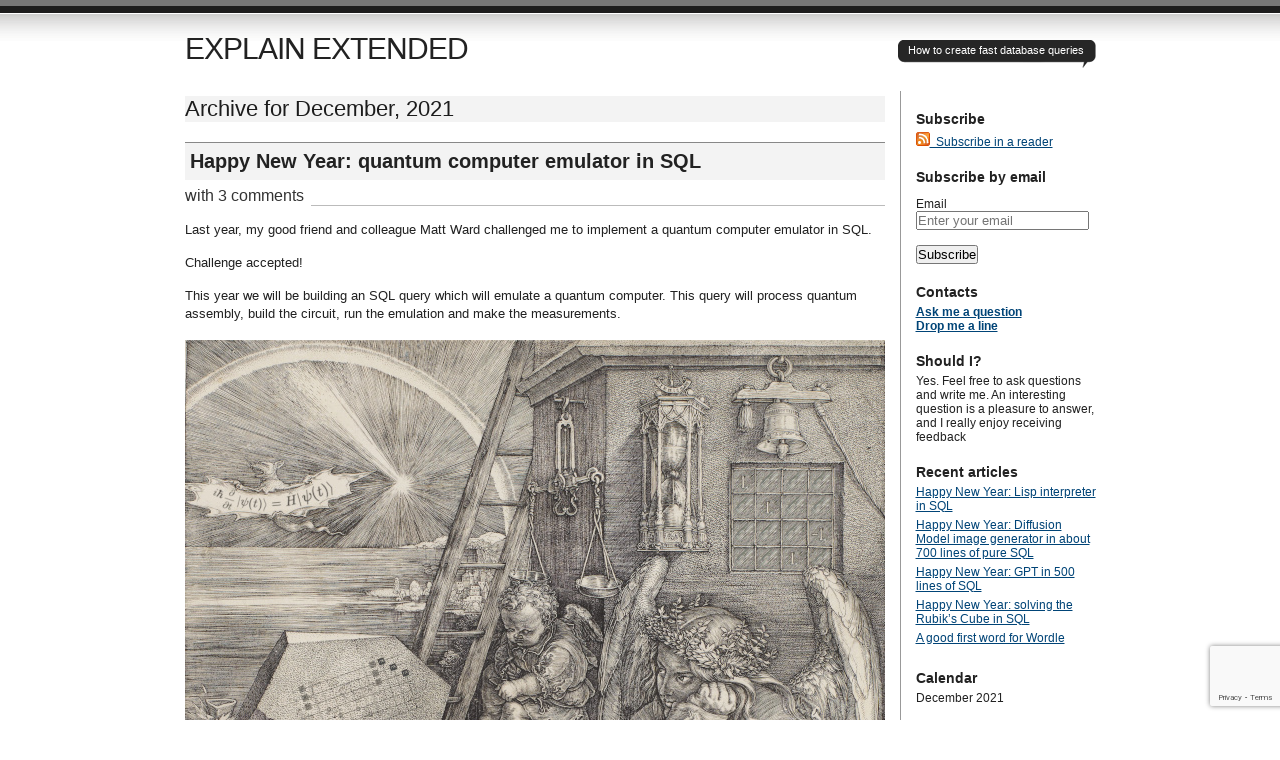

--- FILE ---
content_type: text/html; charset=utf-8
request_url: https://www.google.com/recaptcha/api2/anchor?ar=1&k=6LeIDDQlAAAAANurocnMKLpujI3sZ3oYNSqDX7ea&co=aHR0cHM6Ly9leHBsYWluZXh0ZW5kZWQuY29tOjQ0Mw..&hl=en&v=PoyoqOPhxBO7pBk68S4YbpHZ&size=invisible&anchor-ms=20000&execute-ms=30000&cb=cg47b89emmpy
body_size: 48723
content:
<!DOCTYPE HTML><html dir="ltr" lang="en"><head><meta http-equiv="Content-Type" content="text/html; charset=UTF-8">
<meta http-equiv="X-UA-Compatible" content="IE=edge">
<title>reCAPTCHA</title>
<style type="text/css">
/* cyrillic-ext */
@font-face {
  font-family: 'Roboto';
  font-style: normal;
  font-weight: 400;
  font-stretch: 100%;
  src: url(//fonts.gstatic.com/s/roboto/v48/KFO7CnqEu92Fr1ME7kSn66aGLdTylUAMa3GUBHMdazTgWw.woff2) format('woff2');
  unicode-range: U+0460-052F, U+1C80-1C8A, U+20B4, U+2DE0-2DFF, U+A640-A69F, U+FE2E-FE2F;
}
/* cyrillic */
@font-face {
  font-family: 'Roboto';
  font-style: normal;
  font-weight: 400;
  font-stretch: 100%;
  src: url(//fonts.gstatic.com/s/roboto/v48/KFO7CnqEu92Fr1ME7kSn66aGLdTylUAMa3iUBHMdazTgWw.woff2) format('woff2');
  unicode-range: U+0301, U+0400-045F, U+0490-0491, U+04B0-04B1, U+2116;
}
/* greek-ext */
@font-face {
  font-family: 'Roboto';
  font-style: normal;
  font-weight: 400;
  font-stretch: 100%;
  src: url(//fonts.gstatic.com/s/roboto/v48/KFO7CnqEu92Fr1ME7kSn66aGLdTylUAMa3CUBHMdazTgWw.woff2) format('woff2');
  unicode-range: U+1F00-1FFF;
}
/* greek */
@font-face {
  font-family: 'Roboto';
  font-style: normal;
  font-weight: 400;
  font-stretch: 100%;
  src: url(//fonts.gstatic.com/s/roboto/v48/KFO7CnqEu92Fr1ME7kSn66aGLdTylUAMa3-UBHMdazTgWw.woff2) format('woff2');
  unicode-range: U+0370-0377, U+037A-037F, U+0384-038A, U+038C, U+038E-03A1, U+03A3-03FF;
}
/* math */
@font-face {
  font-family: 'Roboto';
  font-style: normal;
  font-weight: 400;
  font-stretch: 100%;
  src: url(//fonts.gstatic.com/s/roboto/v48/KFO7CnqEu92Fr1ME7kSn66aGLdTylUAMawCUBHMdazTgWw.woff2) format('woff2');
  unicode-range: U+0302-0303, U+0305, U+0307-0308, U+0310, U+0312, U+0315, U+031A, U+0326-0327, U+032C, U+032F-0330, U+0332-0333, U+0338, U+033A, U+0346, U+034D, U+0391-03A1, U+03A3-03A9, U+03B1-03C9, U+03D1, U+03D5-03D6, U+03F0-03F1, U+03F4-03F5, U+2016-2017, U+2034-2038, U+203C, U+2040, U+2043, U+2047, U+2050, U+2057, U+205F, U+2070-2071, U+2074-208E, U+2090-209C, U+20D0-20DC, U+20E1, U+20E5-20EF, U+2100-2112, U+2114-2115, U+2117-2121, U+2123-214F, U+2190, U+2192, U+2194-21AE, U+21B0-21E5, U+21F1-21F2, U+21F4-2211, U+2213-2214, U+2216-22FF, U+2308-230B, U+2310, U+2319, U+231C-2321, U+2336-237A, U+237C, U+2395, U+239B-23B7, U+23D0, U+23DC-23E1, U+2474-2475, U+25AF, U+25B3, U+25B7, U+25BD, U+25C1, U+25CA, U+25CC, U+25FB, U+266D-266F, U+27C0-27FF, U+2900-2AFF, U+2B0E-2B11, U+2B30-2B4C, U+2BFE, U+3030, U+FF5B, U+FF5D, U+1D400-1D7FF, U+1EE00-1EEFF;
}
/* symbols */
@font-face {
  font-family: 'Roboto';
  font-style: normal;
  font-weight: 400;
  font-stretch: 100%;
  src: url(//fonts.gstatic.com/s/roboto/v48/KFO7CnqEu92Fr1ME7kSn66aGLdTylUAMaxKUBHMdazTgWw.woff2) format('woff2');
  unicode-range: U+0001-000C, U+000E-001F, U+007F-009F, U+20DD-20E0, U+20E2-20E4, U+2150-218F, U+2190, U+2192, U+2194-2199, U+21AF, U+21E6-21F0, U+21F3, U+2218-2219, U+2299, U+22C4-22C6, U+2300-243F, U+2440-244A, U+2460-24FF, U+25A0-27BF, U+2800-28FF, U+2921-2922, U+2981, U+29BF, U+29EB, U+2B00-2BFF, U+4DC0-4DFF, U+FFF9-FFFB, U+10140-1018E, U+10190-1019C, U+101A0, U+101D0-101FD, U+102E0-102FB, U+10E60-10E7E, U+1D2C0-1D2D3, U+1D2E0-1D37F, U+1F000-1F0FF, U+1F100-1F1AD, U+1F1E6-1F1FF, U+1F30D-1F30F, U+1F315, U+1F31C, U+1F31E, U+1F320-1F32C, U+1F336, U+1F378, U+1F37D, U+1F382, U+1F393-1F39F, U+1F3A7-1F3A8, U+1F3AC-1F3AF, U+1F3C2, U+1F3C4-1F3C6, U+1F3CA-1F3CE, U+1F3D4-1F3E0, U+1F3ED, U+1F3F1-1F3F3, U+1F3F5-1F3F7, U+1F408, U+1F415, U+1F41F, U+1F426, U+1F43F, U+1F441-1F442, U+1F444, U+1F446-1F449, U+1F44C-1F44E, U+1F453, U+1F46A, U+1F47D, U+1F4A3, U+1F4B0, U+1F4B3, U+1F4B9, U+1F4BB, U+1F4BF, U+1F4C8-1F4CB, U+1F4D6, U+1F4DA, U+1F4DF, U+1F4E3-1F4E6, U+1F4EA-1F4ED, U+1F4F7, U+1F4F9-1F4FB, U+1F4FD-1F4FE, U+1F503, U+1F507-1F50B, U+1F50D, U+1F512-1F513, U+1F53E-1F54A, U+1F54F-1F5FA, U+1F610, U+1F650-1F67F, U+1F687, U+1F68D, U+1F691, U+1F694, U+1F698, U+1F6AD, U+1F6B2, U+1F6B9-1F6BA, U+1F6BC, U+1F6C6-1F6CF, U+1F6D3-1F6D7, U+1F6E0-1F6EA, U+1F6F0-1F6F3, U+1F6F7-1F6FC, U+1F700-1F7FF, U+1F800-1F80B, U+1F810-1F847, U+1F850-1F859, U+1F860-1F887, U+1F890-1F8AD, U+1F8B0-1F8BB, U+1F8C0-1F8C1, U+1F900-1F90B, U+1F93B, U+1F946, U+1F984, U+1F996, U+1F9E9, U+1FA00-1FA6F, U+1FA70-1FA7C, U+1FA80-1FA89, U+1FA8F-1FAC6, U+1FACE-1FADC, U+1FADF-1FAE9, U+1FAF0-1FAF8, U+1FB00-1FBFF;
}
/* vietnamese */
@font-face {
  font-family: 'Roboto';
  font-style: normal;
  font-weight: 400;
  font-stretch: 100%;
  src: url(//fonts.gstatic.com/s/roboto/v48/KFO7CnqEu92Fr1ME7kSn66aGLdTylUAMa3OUBHMdazTgWw.woff2) format('woff2');
  unicode-range: U+0102-0103, U+0110-0111, U+0128-0129, U+0168-0169, U+01A0-01A1, U+01AF-01B0, U+0300-0301, U+0303-0304, U+0308-0309, U+0323, U+0329, U+1EA0-1EF9, U+20AB;
}
/* latin-ext */
@font-face {
  font-family: 'Roboto';
  font-style: normal;
  font-weight: 400;
  font-stretch: 100%;
  src: url(//fonts.gstatic.com/s/roboto/v48/KFO7CnqEu92Fr1ME7kSn66aGLdTylUAMa3KUBHMdazTgWw.woff2) format('woff2');
  unicode-range: U+0100-02BA, U+02BD-02C5, U+02C7-02CC, U+02CE-02D7, U+02DD-02FF, U+0304, U+0308, U+0329, U+1D00-1DBF, U+1E00-1E9F, U+1EF2-1EFF, U+2020, U+20A0-20AB, U+20AD-20C0, U+2113, U+2C60-2C7F, U+A720-A7FF;
}
/* latin */
@font-face {
  font-family: 'Roboto';
  font-style: normal;
  font-weight: 400;
  font-stretch: 100%;
  src: url(//fonts.gstatic.com/s/roboto/v48/KFO7CnqEu92Fr1ME7kSn66aGLdTylUAMa3yUBHMdazQ.woff2) format('woff2');
  unicode-range: U+0000-00FF, U+0131, U+0152-0153, U+02BB-02BC, U+02C6, U+02DA, U+02DC, U+0304, U+0308, U+0329, U+2000-206F, U+20AC, U+2122, U+2191, U+2193, U+2212, U+2215, U+FEFF, U+FFFD;
}
/* cyrillic-ext */
@font-face {
  font-family: 'Roboto';
  font-style: normal;
  font-weight: 500;
  font-stretch: 100%;
  src: url(//fonts.gstatic.com/s/roboto/v48/KFO7CnqEu92Fr1ME7kSn66aGLdTylUAMa3GUBHMdazTgWw.woff2) format('woff2');
  unicode-range: U+0460-052F, U+1C80-1C8A, U+20B4, U+2DE0-2DFF, U+A640-A69F, U+FE2E-FE2F;
}
/* cyrillic */
@font-face {
  font-family: 'Roboto';
  font-style: normal;
  font-weight: 500;
  font-stretch: 100%;
  src: url(//fonts.gstatic.com/s/roboto/v48/KFO7CnqEu92Fr1ME7kSn66aGLdTylUAMa3iUBHMdazTgWw.woff2) format('woff2');
  unicode-range: U+0301, U+0400-045F, U+0490-0491, U+04B0-04B1, U+2116;
}
/* greek-ext */
@font-face {
  font-family: 'Roboto';
  font-style: normal;
  font-weight: 500;
  font-stretch: 100%;
  src: url(//fonts.gstatic.com/s/roboto/v48/KFO7CnqEu92Fr1ME7kSn66aGLdTylUAMa3CUBHMdazTgWw.woff2) format('woff2');
  unicode-range: U+1F00-1FFF;
}
/* greek */
@font-face {
  font-family: 'Roboto';
  font-style: normal;
  font-weight: 500;
  font-stretch: 100%;
  src: url(//fonts.gstatic.com/s/roboto/v48/KFO7CnqEu92Fr1ME7kSn66aGLdTylUAMa3-UBHMdazTgWw.woff2) format('woff2');
  unicode-range: U+0370-0377, U+037A-037F, U+0384-038A, U+038C, U+038E-03A1, U+03A3-03FF;
}
/* math */
@font-face {
  font-family: 'Roboto';
  font-style: normal;
  font-weight: 500;
  font-stretch: 100%;
  src: url(//fonts.gstatic.com/s/roboto/v48/KFO7CnqEu92Fr1ME7kSn66aGLdTylUAMawCUBHMdazTgWw.woff2) format('woff2');
  unicode-range: U+0302-0303, U+0305, U+0307-0308, U+0310, U+0312, U+0315, U+031A, U+0326-0327, U+032C, U+032F-0330, U+0332-0333, U+0338, U+033A, U+0346, U+034D, U+0391-03A1, U+03A3-03A9, U+03B1-03C9, U+03D1, U+03D5-03D6, U+03F0-03F1, U+03F4-03F5, U+2016-2017, U+2034-2038, U+203C, U+2040, U+2043, U+2047, U+2050, U+2057, U+205F, U+2070-2071, U+2074-208E, U+2090-209C, U+20D0-20DC, U+20E1, U+20E5-20EF, U+2100-2112, U+2114-2115, U+2117-2121, U+2123-214F, U+2190, U+2192, U+2194-21AE, U+21B0-21E5, U+21F1-21F2, U+21F4-2211, U+2213-2214, U+2216-22FF, U+2308-230B, U+2310, U+2319, U+231C-2321, U+2336-237A, U+237C, U+2395, U+239B-23B7, U+23D0, U+23DC-23E1, U+2474-2475, U+25AF, U+25B3, U+25B7, U+25BD, U+25C1, U+25CA, U+25CC, U+25FB, U+266D-266F, U+27C0-27FF, U+2900-2AFF, U+2B0E-2B11, U+2B30-2B4C, U+2BFE, U+3030, U+FF5B, U+FF5D, U+1D400-1D7FF, U+1EE00-1EEFF;
}
/* symbols */
@font-face {
  font-family: 'Roboto';
  font-style: normal;
  font-weight: 500;
  font-stretch: 100%;
  src: url(//fonts.gstatic.com/s/roboto/v48/KFO7CnqEu92Fr1ME7kSn66aGLdTylUAMaxKUBHMdazTgWw.woff2) format('woff2');
  unicode-range: U+0001-000C, U+000E-001F, U+007F-009F, U+20DD-20E0, U+20E2-20E4, U+2150-218F, U+2190, U+2192, U+2194-2199, U+21AF, U+21E6-21F0, U+21F3, U+2218-2219, U+2299, U+22C4-22C6, U+2300-243F, U+2440-244A, U+2460-24FF, U+25A0-27BF, U+2800-28FF, U+2921-2922, U+2981, U+29BF, U+29EB, U+2B00-2BFF, U+4DC0-4DFF, U+FFF9-FFFB, U+10140-1018E, U+10190-1019C, U+101A0, U+101D0-101FD, U+102E0-102FB, U+10E60-10E7E, U+1D2C0-1D2D3, U+1D2E0-1D37F, U+1F000-1F0FF, U+1F100-1F1AD, U+1F1E6-1F1FF, U+1F30D-1F30F, U+1F315, U+1F31C, U+1F31E, U+1F320-1F32C, U+1F336, U+1F378, U+1F37D, U+1F382, U+1F393-1F39F, U+1F3A7-1F3A8, U+1F3AC-1F3AF, U+1F3C2, U+1F3C4-1F3C6, U+1F3CA-1F3CE, U+1F3D4-1F3E0, U+1F3ED, U+1F3F1-1F3F3, U+1F3F5-1F3F7, U+1F408, U+1F415, U+1F41F, U+1F426, U+1F43F, U+1F441-1F442, U+1F444, U+1F446-1F449, U+1F44C-1F44E, U+1F453, U+1F46A, U+1F47D, U+1F4A3, U+1F4B0, U+1F4B3, U+1F4B9, U+1F4BB, U+1F4BF, U+1F4C8-1F4CB, U+1F4D6, U+1F4DA, U+1F4DF, U+1F4E3-1F4E6, U+1F4EA-1F4ED, U+1F4F7, U+1F4F9-1F4FB, U+1F4FD-1F4FE, U+1F503, U+1F507-1F50B, U+1F50D, U+1F512-1F513, U+1F53E-1F54A, U+1F54F-1F5FA, U+1F610, U+1F650-1F67F, U+1F687, U+1F68D, U+1F691, U+1F694, U+1F698, U+1F6AD, U+1F6B2, U+1F6B9-1F6BA, U+1F6BC, U+1F6C6-1F6CF, U+1F6D3-1F6D7, U+1F6E0-1F6EA, U+1F6F0-1F6F3, U+1F6F7-1F6FC, U+1F700-1F7FF, U+1F800-1F80B, U+1F810-1F847, U+1F850-1F859, U+1F860-1F887, U+1F890-1F8AD, U+1F8B0-1F8BB, U+1F8C0-1F8C1, U+1F900-1F90B, U+1F93B, U+1F946, U+1F984, U+1F996, U+1F9E9, U+1FA00-1FA6F, U+1FA70-1FA7C, U+1FA80-1FA89, U+1FA8F-1FAC6, U+1FACE-1FADC, U+1FADF-1FAE9, U+1FAF0-1FAF8, U+1FB00-1FBFF;
}
/* vietnamese */
@font-face {
  font-family: 'Roboto';
  font-style: normal;
  font-weight: 500;
  font-stretch: 100%;
  src: url(//fonts.gstatic.com/s/roboto/v48/KFO7CnqEu92Fr1ME7kSn66aGLdTylUAMa3OUBHMdazTgWw.woff2) format('woff2');
  unicode-range: U+0102-0103, U+0110-0111, U+0128-0129, U+0168-0169, U+01A0-01A1, U+01AF-01B0, U+0300-0301, U+0303-0304, U+0308-0309, U+0323, U+0329, U+1EA0-1EF9, U+20AB;
}
/* latin-ext */
@font-face {
  font-family: 'Roboto';
  font-style: normal;
  font-weight: 500;
  font-stretch: 100%;
  src: url(//fonts.gstatic.com/s/roboto/v48/KFO7CnqEu92Fr1ME7kSn66aGLdTylUAMa3KUBHMdazTgWw.woff2) format('woff2');
  unicode-range: U+0100-02BA, U+02BD-02C5, U+02C7-02CC, U+02CE-02D7, U+02DD-02FF, U+0304, U+0308, U+0329, U+1D00-1DBF, U+1E00-1E9F, U+1EF2-1EFF, U+2020, U+20A0-20AB, U+20AD-20C0, U+2113, U+2C60-2C7F, U+A720-A7FF;
}
/* latin */
@font-face {
  font-family: 'Roboto';
  font-style: normal;
  font-weight: 500;
  font-stretch: 100%;
  src: url(//fonts.gstatic.com/s/roboto/v48/KFO7CnqEu92Fr1ME7kSn66aGLdTylUAMa3yUBHMdazQ.woff2) format('woff2');
  unicode-range: U+0000-00FF, U+0131, U+0152-0153, U+02BB-02BC, U+02C6, U+02DA, U+02DC, U+0304, U+0308, U+0329, U+2000-206F, U+20AC, U+2122, U+2191, U+2193, U+2212, U+2215, U+FEFF, U+FFFD;
}
/* cyrillic-ext */
@font-face {
  font-family: 'Roboto';
  font-style: normal;
  font-weight: 900;
  font-stretch: 100%;
  src: url(//fonts.gstatic.com/s/roboto/v48/KFO7CnqEu92Fr1ME7kSn66aGLdTylUAMa3GUBHMdazTgWw.woff2) format('woff2');
  unicode-range: U+0460-052F, U+1C80-1C8A, U+20B4, U+2DE0-2DFF, U+A640-A69F, U+FE2E-FE2F;
}
/* cyrillic */
@font-face {
  font-family: 'Roboto';
  font-style: normal;
  font-weight: 900;
  font-stretch: 100%;
  src: url(//fonts.gstatic.com/s/roboto/v48/KFO7CnqEu92Fr1ME7kSn66aGLdTylUAMa3iUBHMdazTgWw.woff2) format('woff2');
  unicode-range: U+0301, U+0400-045F, U+0490-0491, U+04B0-04B1, U+2116;
}
/* greek-ext */
@font-face {
  font-family: 'Roboto';
  font-style: normal;
  font-weight: 900;
  font-stretch: 100%;
  src: url(//fonts.gstatic.com/s/roboto/v48/KFO7CnqEu92Fr1ME7kSn66aGLdTylUAMa3CUBHMdazTgWw.woff2) format('woff2');
  unicode-range: U+1F00-1FFF;
}
/* greek */
@font-face {
  font-family: 'Roboto';
  font-style: normal;
  font-weight: 900;
  font-stretch: 100%;
  src: url(//fonts.gstatic.com/s/roboto/v48/KFO7CnqEu92Fr1ME7kSn66aGLdTylUAMa3-UBHMdazTgWw.woff2) format('woff2');
  unicode-range: U+0370-0377, U+037A-037F, U+0384-038A, U+038C, U+038E-03A1, U+03A3-03FF;
}
/* math */
@font-face {
  font-family: 'Roboto';
  font-style: normal;
  font-weight: 900;
  font-stretch: 100%;
  src: url(//fonts.gstatic.com/s/roboto/v48/KFO7CnqEu92Fr1ME7kSn66aGLdTylUAMawCUBHMdazTgWw.woff2) format('woff2');
  unicode-range: U+0302-0303, U+0305, U+0307-0308, U+0310, U+0312, U+0315, U+031A, U+0326-0327, U+032C, U+032F-0330, U+0332-0333, U+0338, U+033A, U+0346, U+034D, U+0391-03A1, U+03A3-03A9, U+03B1-03C9, U+03D1, U+03D5-03D6, U+03F0-03F1, U+03F4-03F5, U+2016-2017, U+2034-2038, U+203C, U+2040, U+2043, U+2047, U+2050, U+2057, U+205F, U+2070-2071, U+2074-208E, U+2090-209C, U+20D0-20DC, U+20E1, U+20E5-20EF, U+2100-2112, U+2114-2115, U+2117-2121, U+2123-214F, U+2190, U+2192, U+2194-21AE, U+21B0-21E5, U+21F1-21F2, U+21F4-2211, U+2213-2214, U+2216-22FF, U+2308-230B, U+2310, U+2319, U+231C-2321, U+2336-237A, U+237C, U+2395, U+239B-23B7, U+23D0, U+23DC-23E1, U+2474-2475, U+25AF, U+25B3, U+25B7, U+25BD, U+25C1, U+25CA, U+25CC, U+25FB, U+266D-266F, U+27C0-27FF, U+2900-2AFF, U+2B0E-2B11, U+2B30-2B4C, U+2BFE, U+3030, U+FF5B, U+FF5D, U+1D400-1D7FF, U+1EE00-1EEFF;
}
/* symbols */
@font-face {
  font-family: 'Roboto';
  font-style: normal;
  font-weight: 900;
  font-stretch: 100%;
  src: url(//fonts.gstatic.com/s/roboto/v48/KFO7CnqEu92Fr1ME7kSn66aGLdTylUAMaxKUBHMdazTgWw.woff2) format('woff2');
  unicode-range: U+0001-000C, U+000E-001F, U+007F-009F, U+20DD-20E0, U+20E2-20E4, U+2150-218F, U+2190, U+2192, U+2194-2199, U+21AF, U+21E6-21F0, U+21F3, U+2218-2219, U+2299, U+22C4-22C6, U+2300-243F, U+2440-244A, U+2460-24FF, U+25A0-27BF, U+2800-28FF, U+2921-2922, U+2981, U+29BF, U+29EB, U+2B00-2BFF, U+4DC0-4DFF, U+FFF9-FFFB, U+10140-1018E, U+10190-1019C, U+101A0, U+101D0-101FD, U+102E0-102FB, U+10E60-10E7E, U+1D2C0-1D2D3, U+1D2E0-1D37F, U+1F000-1F0FF, U+1F100-1F1AD, U+1F1E6-1F1FF, U+1F30D-1F30F, U+1F315, U+1F31C, U+1F31E, U+1F320-1F32C, U+1F336, U+1F378, U+1F37D, U+1F382, U+1F393-1F39F, U+1F3A7-1F3A8, U+1F3AC-1F3AF, U+1F3C2, U+1F3C4-1F3C6, U+1F3CA-1F3CE, U+1F3D4-1F3E0, U+1F3ED, U+1F3F1-1F3F3, U+1F3F5-1F3F7, U+1F408, U+1F415, U+1F41F, U+1F426, U+1F43F, U+1F441-1F442, U+1F444, U+1F446-1F449, U+1F44C-1F44E, U+1F453, U+1F46A, U+1F47D, U+1F4A3, U+1F4B0, U+1F4B3, U+1F4B9, U+1F4BB, U+1F4BF, U+1F4C8-1F4CB, U+1F4D6, U+1F4DA, U+1F4DF, U+1F4E3-1F4E6, U+1F4EA-1F4ED, U+1F4F7, U+1F4F9-1F4FB, U+1F4FD-1F4FE, U+1F503, U+1F507-1F50B, U+1F50D, U+1F512-1F513, U+1F53E-1F54A, U+1F54F-1F5FA, U+1F610, U+1F650-1F67F, U+1F687, U+1F68D, U+1F691, U+1F694, U+1F698, U+1F6AD, U+1F6B2, U+1F6B9-1F6BA, U+1F6BC, U+1F6C6-1F6CF, U+1F6D3-1F6D7, U+1F6E0-1F6EA, U+1F6F0-1F6F3, U+1F6F7-1F6FC, U+1F700-1F7FF, U+1F800-1F80B, U+1F810-1F847, U+1F850-1F859, U+1F860-1F887, U+1F890-1F8AD, U+1F8B0-1F8BB, U+1F8C0-1F8C1, U+1F900-1F90B, U+1F93B, U+1F946, U+1F984, U+1F996, U+1F9E9, U+1FA00-1FA6F, U+1FA70-1FA7C, U+1FA80-1FA89, U+1FA8F-1FAC6, U+1FACE-1FADC, U+1FADF-1FAE9, U+1FAF0-1FAF8, U+1FB00-1FBFF;
}
/* vietnamese */
@font-face {
  font-family: 'Roboto';
  font-style: normal;
  font-weight: 900;
  font-stretch: 100%;
  src: url(//fonts.gstatic.com/s/roboto/v48/KFO7CnqEu92Fr1ME7kSn66aGLdTylUAMa3OUBHMdazTgWw.woff2) format('woff2');
  unicode-range: U+0102-0103, U+0110-0111, U+0128-0129, U+0168-0169, U+01A0-01A1, U+01AF-01B0, U+0300-0301, U+0303-0304, U+0308-0309, U+0323, U+0329, U+1EA0-1EF9, U+20AB;
}
/* latin-ext */
@font-face {
  font-family: 'Roboto';
  font-style: normal;
  font-weight: 900;
  font-stretch: 100%;
  src: url(//fonts.gstatic.com/s/roboto/v48/KFO7CnqEu92Fr1ME7kSn66aGLdTylUAMa3KUBHMdazTgWw.woff2) format('woff2');
  unicode-range: U+0100-02BA, U+02BD-02C5, U+02C7-02CC, U+02CE-02D7, U+02DD-02FF, U+0304, U+0308, U+0329, U+1D00-1DBF, U+1E00-1E9F, U+1EF2-1EFF, U+2020, U+20A0-20AB, U+20AD-20C0, U+2113, U+2C60-2C7F, U+A720-A7FF;
}
/* latin */
@font-face {
  font-family: 'Roboto';
  font-style: normal;
  font-weight: 900;
  font-stretch: 100%;
  src: url(//fonts.gstatic.com/s/roboto/v48/KFO7CnqEu92Fr1ME7kSn66aGLdTylUAMa3yUBHMdazQ.woff2) format('woff2');
  unicode-range: U+0000-00FF, U+0131, U+0152-0153, U+02BB-02BC, U+02C6, U+02DA, U+02DC, U+0304, U+0308, U+0329, U+2000-206F, U+20AC, U+2122, U+2191, U+2193, U+2212, U+2215, U+FEFF, U+FFFD;
}

</style>
<link rel="stylesheet" type="text/css" href="https://www.gstatic.com/recaptcha/releases/PoyoqOPhxBO7pBk68S4YbpHZ/styles__ltr.css">
<script nonce="_a1aLg6-hBmaJX4KArCU8g" type="text/javascript">window['__recaptcha_api'] = 'https://www.google.com/recaptcha/api2/';</script>
<script type="text/javascript" src="https://www.gstatic.com/recaptcha/releases/PoyoqOPhxBO7pBk68S4YbpHZ/recaptcha__en.js" nonce="_a1aLg6-hBmaJX4KArCU8g">
      
    </script></head>
<body><div id="rc-anchor-alert" class="rc-anchor-alert"></div>
<input type="hidden" id="recaptcha-token" value="[base64]">
<script type="text/javascript" nonce="_a1aLg6-hBmaJX4KArCU8g">
      recaptcha.anchor.Main.init("[\x22ainput\x22,[\x22bgdata\x22,\x22\x22,\[base64]/[base64]/[base64]/[base64]/[base64]/UltsKytdPUU6KEU8MjA0OD9SW2wrK109RT4+NnwxOTI6KChFJjY0NTEyKT09NTUyOTYmJk0rMTxjLmxlbmd0aCYmKGMuY2hhckNvZGVBdChNKzEpJjY0NTEyKT09NTYzMjA/[base64]/[base64]/[base64]/[base64]/[base64]/[base64]/[base64]\x22,\[base64]\x22,\x22fl5tEwxoGUc0w4PChy8Bw4TDj2/Dj8O8wp8Sw6XCn24fHxfDuE8fLVPDiBYlw4oPDzPCpcOdwo/CtSxYw5t1w6DDl8K6wrnCt3HCisOywroPwoTCj8O9aMK5AA0Aw7MxBcKzSMKFXi5nSsKkwp/CoQfDmlpsw6BRI8Khw5fDn8OSw4RTWMOnw6TCuULCnlcuQ2Qiw7FnAm7CvsK9w7FqGChIc2Edwptzw7YAAcKNHC9VwoUCw7tifhDDvMOxwqJ/w4TDjmFOXsOrbFd/SsOZw4XDvsOuHcKnGcOzTcKKw60bNkxOwoJsMXHCnTzCl8Khw64EwqcqwqsYC07CpsKadxYzwqzDisKCwokTwr3DjsOHw6pXbQ4Zw7ICw5LClsK9asOBwqNLccK8w55LOcOIw75KLj3CpX/Cuy7CvMK4S8O5w7XDkSx2w7Ytw40+wrVSw61Mw6RMwqUHwozCgQDCghvCoADCjlFywotxSsKgwoJkEShdERQow5NtwpIPwrHCn0F6csK0VsKeQ8OXw6rDsWRPLcOiwrvCtsK2w7DCi8K9w7TDg2FQwpAvDgbCr8K/w7JJLsKKQWVmwqg5ZcOwwoHClmsYwo/CvWnDvsOgw6kZJRnDmMKxwqwqWjnDrsOaGsOEbMOvw4MEw4wXNx3Do8OlPsOgAMOSLG7Djnkow5bCjMOgD07CoHTCkidjw4/[base64]/Cnz8vwpjDnAXCuUTCgsKiCcOww6RuLsKYw49rfsOlw4ptcnMkw4hHwp7Cj8K8w6XDucOLXhwVQMOxwqzCgWTCi8OWYMKpwq7Do8Ocw6PCszjDicOKwopJLsO9GFA9BcO6IlTDvkE2ccOXK8Ktwo1PIcO0wo/CoAchBFkbw5gWwq3DjcOZwqrCrcKmRQlYUsKAw7Ilwp/ChnlfYsKNwrnCj8OjETlKCMOsw71iwp3CnsKeBV7Cu2TCgMKgw6F4w6LDn8KJb8KXIQ/DjsOWDEPCtMObwq/[base64]/CnMKwVyPCmlBQX8K0wpPCixPCv053THzCsMKKc0PCkVLCs8OFMjUyS2vDkQ3ClMKWbjXDuw7Dn8OJYMOtw6giwqfDrsO6wrdSw47DpDRFwo7CkjDDsTjCpcOZw6UlWhLCm8Kiw4XCnxfDpMKKCsOewrRKcsOFN0TCosKmwrnDnmDDm29KwpF7Imh4UncRwooJwr/ChVViK8KRw6xWWsKQw4jCisOVwpTDvRh+wrt7w48Aw6taUQzDrx0mF8KEwqrDqibDtyJLIGfCuMO/P8Ogw57DiV3Ds3xyw4VOwqnCvhjCq17Ct8OCAMOdwosWPEnDiMOnTcKnUcKIUcKAWcO0E8K7w57CqkIpw5JdZhQiwo5Mw4MDN1p4F8KMI8Oww7fDmsKyNQ7Csi5pSD7DhkrCu1XCuMKnfcKZSF/DpABCacKEwqrDgcK5w541TldFwrEeXwbDl2pPwrd5w7NiwojDonvDmsO7w5PDjhnDg29Awq7DpsK8YMOyOGLDvsKjw4whwrDCu0AySMOKOcKYwpdYw5Yewr9gAcK2FyAZwofCvsKfw4TClRLDqcKow6V5w44sWD43wrwddzZIJ8OCwq/[base64]/[base64]/DnVDDjwXDsShSMsOxw6jCg2pbX3jCp8KhL8KVw4Auw6VPw4bCnMKAGGRdUEUvbsOVQ8OmFcK1FMOGTW5SDA83wqUjMsKJJ8KrfMOjwr3DtcOBw5MKw7zCkjgyw7o2w7PDl8Kuf8KPKm0XwqrCm0cmVU9uYC1vw41jMMK0w7bDmTjChXbCu1s/EsOFPsKtw6TDksKuBgPDj8KaV1rDgsOQKcOkADlvD8ORwovDp8K8wrvCp03Dr8O8O8Kyw4zDjcKZYMObG8KGwq9yQ25cw6zCmEXDocOvRkbDn3LCn3k/[base64]/Cm2s1w7cNwpRAfMO5wq7CmcKvFjNrEmHDmDJTwp/DhMKKw4BVaH/DhW4jw4NZWcO9wrzCvXc4w4deRMOrwrgBw4czUxoSwq0fFUEkDjLCl8OYw7M0w5bCiWtlG8K/S8KxwpFwKBTCrTkqw7oGAcKywo0KOG/[base64]/CmcOIwpRzw5Qgwqkfwq7CkxIRQSpdIB9LAMO5J8O+ecKfwoLCv8KHYcOnw7xhwqEkw5YMBljCsjgVCBzDlBLCqsKWw6fClmx6ZcO3w7jDiMKBRcOsw4vChU5ow7jCm05aw6dFE8O6Ex/CkSZOQsKifcK1OsKvw6M5wpYLdMO6w4zCvMOJFXXDhsKdw5DCl8K4w7xCwq4mVEsowoXDv0AlB8K8fMKBBsKuw5cZcWXCjAxKN19xwp7CjMKuw4pjd8KRDHwbEl9hPMOrDQpvPsKpWMKrSWU2HMKFwofCucKpwrbCkcOVNg3DgMO8w4fCgjhMw6dSwoHDih/DqlfDi8OwwpbCvWAYQEZ9w4hnfz/[base64]/DsDzCksO7wonCtsOQXQkPXcOmw4LDhMOVw5nCgcOqDnzDjU/[base64]/[base64]/[base64]/Dq20pw4fCh1dDwp/CvW4HwpcvwrvDhWEOwrkWw4PCrsO/[base64]/Cny1Pwqp/w47CgsKKV1tCwohjw7LDnGvCmQjDph/Dt8K4ZAHCt0wJNFwJw6RPw7TCuMOEWT1zw4YdSVgjZ1IzKTjDosK9w6/DtlHDsFVhGypswo3Dg2rDmQLCr8KkIQfCr8KxJ0vDvcKSEDJYBGlXWVFqO2DDhx9vwqJPwpcDTMOac8Kfw5fDvzdCK8OCGmXCscO4wqDCmcOswr/ChcO3w5PDrgvDs8KlaMKSwqlEw43CnmPDin3DmFEbw5JmTMO6FG/[base64]/Cth3DlMOwGsKeNQJbwrzChmcfwqNiVMKIEUvDj8KFw7kjwqrCh8OLCcOmw5cFacK9AcOvwqQJw4B+wrrCp8OPwrh8w6zCl8KEw7LDhcKQF8Kyw7MFeQx/[base64]/w5ITEEBVPsK6enDChAVgCsKqwpphGjk0wrzDsTLCr8KUW8KowpjDiHPDu8Okw6rCkUQtw77ClnzDhMOTw7ZuZsOCLsOMw4DCjWVIL8K/[base64]/DlMK4w4U1LlbDisOtLcOJRcO/w4XCrMKzRnXDiSN2GMKXbMKawqnCoHFzHAQkQMO1WcKSWMKkwoljw7DCicKTEn/CrsOSwpgVwqE1w5/[base64]/CnBpnwoQswpDDgwrDmDgSwpnDr27CuGXCpsODw5kNNxwEw55jLMKoJcKHw6jDlHjClj/CqBzDksOYw7zDmcKYWMOsGMOxw7tNwrIZD0h/[base64]/[base64]/DksOkwoLDtWs+wprDmsKrUMOkwobDu0Aadj3Cv8KWw7zCusKEOg99PwxzT8KEwq7CicKMw7LCgXLDnhvDisK8w63Dvk5BbcKZScOZbFl2RcObw75hwpQ/FSrDucOqW2EJFMK6w6PCmVxuwqpyCiRgZGjCsj/CrMKbw43CtMOhOAfCkcO3w4zCn8OpEClCcl/CrcOnMl/DqBpMwolNw6oCHyjDoMORwp4KGW98K8Kkw51PP8Kww4JEC0NTOAHCh3IBXcK0wotiwo/[base64]/CksKcaTF+Sg3CnC7CnnnDvsKTXcOtwpDCjsODPCgcOzPCsQZMKwRiP8Kkw6NuwocUSndCI8OCwpkab8O9wpFxU8OIw5oBw5XCjzzCoipsFMK/w4jCkMOjw73CvMOowr3Dn8Kaw4DCksOHw49Iw5UxEcOOYsOJw6tHw7nCgSZXLm8mEsOjKRZmYsKrHXzDqXxBdlYwwqHCpMOmwrrCnsKVdcKsWsKueHJsw61kwpbCqWoyR8KuTFnClzDCn8OxG2LCrsKiFsO9RA9/HsOnDsOrGF3DixxVwr0vwpUORcOsw5LDhcKdwobCvMO3w7kvwo5Ow7PCq1vClcOBwrjCjCDCsMOxw4kte8KsShzCtMOTAsKfR8KMwrfCtQnDt8KPdsK5WF07wrbCqsKBw5Q8XcKWwobClk3Ds8KEJ8KWwodxw73Ct8KAwo/CmjUUw7INw77DgsOOFMKAw4fCp8KsbsOeJQ19w4N+wrdYwpnDuB/CocOaCyIYwqzDpcO7Vyw7w63ChMOpw7w+wpnDpMKHw5nCgEdsKwvCnwEfwp/DvMOQJzPCjcO8Q8KQDMOYwrHCnhl1w6rDgmlzDBjDhcOEZnEOaCJCwq99w6RwLMKqUsK2MQsoACzDmMKHZzEDwosSw6dATsOUdnMTwo/DiwxAw7jCk1Bxwp3CicK1RSNdaWkwOSELwpnDjMOOwolcw7bDtVDDhMKuGMOJKU/Ds8KDfcK2wrbCmAHCl8O4ZsKab13CjBDDrcOsKiHChgvDncKWWcKdOlt/[base64]/CmkhMBmJgGMOeQS3CusOvwofChAAEFsOPYz/Cv17DvMKTIE5xw4R2c1XCrWc/w5vCjRjDgcKkAjrCjMOtw64lOMOTB8OmJkrCtCEowqbDnwXCi8KTw5jDosKFPGxPwpBNw7AfN8KyM8OgwpfCgFZAwrnDhwpPw6bDl2/[base64]/w7Bnwq7Cv8KOwo3Dt0XDuCvCrcOVcUFvHWTCvsOLw7zCsgrDuHBUQCTCjMOtfcOIwrF7XMK9w6bDjcKpLsKqTsOawo4xwpNCw7sfwqvClWzDlU0Ed8OSw648w61NGXFGwoF/wqzDosKjw47Ch0FlP8KFw4nCrWlOwpXDpcKoY8OfUCfCni7DiQDClcK3UE3DlMOza8Kbw6xDSBAccQjCpcOrfSrDmGtmPil0OE/CiUHDrcKyEMOfLMKIEVfDijfCgh/DglNdwoQQQMKMZMKEwrDCnGs6TzLCj8KvNnt9wrEtwr0Mw4ZjWSgpw68/dQXDoS/CrV0IwqjCk8Kew4FBw7PDp8KnYlouDMKsZsOWw7x1R8OgwodeVG5nw5/Cry1nG8OUdMOkIcONwoZVTcKDw5DCpi0PGh9TYcO6GsKfw7ANMEHDtVwmGsOwwrPDkG7DqDB9w4HDuwjCj8K/w4bDmREVeEBbGMO6wpsOV8KkwqbDu8KCwrfDoxouw7wuaAw0S8KQw7DDqm9uX8Olw6fDl0ZITHHCiWoVRsOhAMKrU0PDl8OhcsKdwqsZwoDCjSzDiwh6DwRNM0TDqMOwI0zDq8KnGcKWJX8ZFMKcw6IyecKVw7Njw7rCnx3Cn8KcaHnClgPDsVbCosKjw5h3PsKwwq/Dt8KGA8Oew5HDpsOrwqtZw5LDlMOpOC4Cw4rDj14lZw3DmcO4N8O7NSUOQMKWNcKWU3gawoEKWxbDiQ/DuX3CgcKaBcO6A8KKw6RIKktlw5NzCsOjLA97SjzDn8K1w58pCTlkwoFtw6PCgBvCs8Kjw6jDomtjdhMBCUI/w5l4w6xmw4QHQsO8W8OSUcKiXVceAiDCs10Fe8OzSBEuwpHDtgBpwrDDgWDCnkLDosK4wqXCl8OwPMOKbcKxFXTDsVDCnsOGw6/Ds8KeIx/ChcOQSMKmwqDDgA/DtcOrQMKwSHl8bwQbGsKDwq3DqEDCpMOZBMODw4PCjhzDnsOVwp0iwrUCw5EsEMKeABnDr8KTw53CjsO4w4Yew5EIIgfDrV8EW8OFw4fDqH/ChsOofcOyT8Klwox9w4XDsQTDi350ZcKEZMOpJmdxMMKyXsK8wr4nNcKXekLDjMKRw6PDmsKPZ0XDg1dKYcOaMVfDk8OOw4oJw6VjOBExScKhPcKuw6bCocOEw5jCkMO7wo/CtVHDg8KHw5RMNQfClHTCn8K3RMOJw6PDkXNIw7DDty0FwqnDhmDDrwgrZsOjwpdewrN8w7XCgsOfwozCk0t6WADDosO/[base64]/DngnCv8O7w7DDghfCssOiXjPCqQ1Gwoh8EMOuCAfDrXrChChrHcOaV2XCphxGw7bCpz8Lw6fDuAfDnn9MwooCdgYHw4IcwqJhGzbDomE+fcOSw58RwoHDgMKuH8OfbMKOw4rCi8OBVGgsw4TDpcKuw5Njw6HChUbCq8OAw79/[base64]/DqSMwTSDCvTTCvTdFLDYwKXfCk8ODIMO9VsOkw6bCsiHDtMKeIMOdwqdpZcO6EH/ClMKzGHZgPcOcLUnDpsKkXxfCocKAw5zDssOXOsKnNMKlelRlGz3DpsKrOj7Cm8Kcw6/[base64]/DpkjCv0rDiMKJw5nDpSrDuRLDpwXDs8KgwrfCm8OeU8Kew7g7NcO/YMK4KcOEDsK4w7s7w6w3w7fDjMKSwr5vBsKuw7nDpxZgfMKAw4BqwpJ1w6xrw65mUMKmIMOOKsO+BCkicDt8ewHDqyLDt8OYCsOnwpNTMDBkF8KEwrLDtmXChH1XPMO7w4DCjcKAwoXDuMKnCMK/w5vDqR7Dp8OEwobDuTVTBsOIw5dfwphnw75WwrMOw6lswql1LWdPIsOUScKww6doTsKHwrvCq8KCwrTDhsOkFsK8fkfDvsKMZHRWa8OzJB/DpsKnYcO3AQRwVcOtB3gpwqXDpTp6V8KDw6Mgw5rCusKLwoDCk8K4w5jChjXCl1rCscKVdDJdbys4wrfCuRbDl2nChQbCgsKWwokxwqokw6JQcSh6KB/CunA2wrAqw6R0w4bDhwXDhy/Dr8KQN0pew5LDkcOqw4HCoCrCm8K5ZMOIw7JgwpdbXypQQMK2w6DDucO/wp3Cj8OzHcKEXkjCnEV7wrbCu8K5PMKOwpxAwr90BMKRw7RQTV/CvsOSw7YcVcK7LWPCncOzc38rfSlEcD3CsT5ddEXCqsKuKHUoPsOZU8Oxw5zChmTCqcOWw4NIwoXDhjjDvcKiUUzDnMOdScKxJ3nDoUTDhlMlwox7w5ZXwr3CimLClsKIS3TDsMOLLkPDiQXDuG8CwoHDqS8/wqkvw4LCg203woQGVMKaWcKHw5vDj2YKw73Cg8KYdcOwwq5bw4YUwrnDtQ0hNX3Cg0zCgcOww63Cn0LCt3I+ahEAL8Ktwq0xw5nDq8Ksw6nDiVnCuQEFwpQYYcKvwrvDmcKZwp3ChTMPwrECH8Krwq/CnsOHdk8/wocONcOsZMKew58eZBjDukMUw5PCucKNeDEpSnfCt8KMJ8KMwoLDs8KzZMKHwpxxaMOhWArCqH/DosOME8OxwpnCqsObwqIsUw81w4poIy7DoMO9w4xPAxPDgBrCosOyw5xtci9Yw4DClTx5wokUd3LDmcOLw5vDg3Zhw4xLwqfCjg/Ctx05w7TDqQvDp8KhwqECQMOgw77DjGDCtzzDq8KKwpx3WUVAwo4IwqUcXcOdK8OvwozCgl3Ch0jCpsKhb39lZsKvwrLDusO7wr7DvcKPFTEUQFnDoAHDl8KQE1w2ZMKCWcO/w73DucOKLMKwwrQTRsKwwrlfM8Orw4TDiiNew6rCrcK+EsKmwqIqwo4jworCgsKQTMOOwpcEwonDocOOOF/DlF5fw5vCm8OGZSLCnj7Ci8KgWcOkZjDDkMOVVMOeARUDwq4hTsKRdnoLw50fbWYZwoAYwrwSJcKWCcOrw65EBnrCrl7ChzUywpDDkMO3wqxmfsOXw5XDhEbDny/Cnzx9N8Ksw5/CjhLCu8OPB8KgM8Kzw5MjwqcLDVJEdnnCtcO7NB/DvsOzwqzCpsOJIGMFYsKRw4BYwq/ClkF3ZCocwqYJwpBdBWQPbsO5w582bX7CvB/DrgkRwoPDqsOYw4o7w4/ClSdmw4TChsKjRMO8PkQkFnQSw6vDuTfDp25rfUzDp8ODY8OKw7oKw69+PsK2wprDlx/DlT9Iw4hrXMOjUsK+w6zCjU1iwoVNfSLDs8KFw5jDohLDn8OHwqR/w60rCX/CkGw9WUTClVXCmMOPB8OdA8KGwp3CgcOSwrRqdsOowoZPbWjDjsK/NC/ClDgED1/Dl8OSw6/[base64]/CjT5AwoLCksK9ZsK6HADDrsO6wqR5bBDCq8KvS2ogwoEgTcOrw5kVw4/Cgw/CqQvChxjDm8OuYsKnwqfCqgzDisKXw7bDq2h8c8K2F8Kmw6PDl2jCqsK9I8OFw4jDkcOhIl0DwozCoVHDiT7Dk0JiW8OKVXRCH8Kvw7/Ci8KXfQLChEbDlgzCicK5w6B4wrkMecO6w5LDisORwrUHwpx2HcOFA25dwoMOX0fDhcOTcsOlw6DCkHsOMQfDlTvDv8KUw4fDoMOkwqHDrAovw5DDk13CjsOqw7dPwovCrgZTW8KrCsKUw4nDs8O7CSPCjXITw6jChcOKwqV1w6PDkE/[base64]/HcKNwrUsw5/DrA/CrcOYVmBhC2/DpUXCryxEwqB9b8OHSnkrbcOLw6rCt0YPw71Nw6LCo1xWw4DDuDUNZBLDgcO1w50iAMOBw6rCjcKdwoZZBETDoH4TBUEABsOgCkxYR3rCo8OPVDt1SlBVw7HCvMOuwqPCrsO+J2ZNAMOTwpl7wrlGw5/Du8O6ZA7CvyYpf8OPaGPClcKeHwbDuMOlIMK1w6tNwrzDgTXDvlLCnjrCrkTChErDgsKDbQdXw6wpw6VZOsOFbcKQaX5NPhXDmB3DtUfCk37DgETClcKLw5t2w6TCqMK/[base64]/XcKmwq42Niw7w7lmXsKtw5VBwqzCp8KaEWnCl8KMXyYkw6c6w7xCVybCocOVPn7DigcWEC0Pe0gwwq5vABzDlQjDk8OrLHVaUcK5YcK8w6R7ABPDv3/[base64]/DvsKOMSIRFiRzElcPwoUbQTFrJEN3PsOlG8KddF7DosKcFwAlwqHCgjXCm8O0KMODMcK6wrjCs1k1VSBhw75xMsKNw7sDGsO8w7vDk3/CsDU4w5PDrXkbw59sKmNsw5LChMOqG3XDtMOBNcOrasKXWcKTw77CqEDDvMOgWcOCJh3DiBvCg8O/[base64]/[base64]/DhlJgUGHCvsO+w6zClMOpwonCphBewrDDl8O0wrUXw5opw6YlCEs/w67ClcKLISLCpcOgcB/DpmjDrsOrE2Bswr8Ewrhdw6trw5XDly8Tw5hADcOMw7cSwpPCixt8ZcO0wrLCocOMKcO0XiZfWVAHUwDCkcOdQMOXUsOWw4cqdsOAJcOtQcKkSsKWwqzCnTfDhl9YVQTCpcK6aCnDiMOFw5/ChcORYjHCncOHUC4BXknDqzdPwobDr8OzbcKFesO0w5vDhTjCmkZdw6/[base64]/CtQc/[base64]/[base64]/w6JYw44cwpfDrcKBwq8Dw7LCnGjDisONwrFBGBnDrcKbTyjDqEMqTGHDqMOxb8KSHcOmw7NdJ8KYw7pcX2dfCz3CtiYKFBMew5t8UXc/WjwRPE8Xw78Ow5chwoMQwrTCkhMyw5giw4tRGMOKwo4PEcOCbsKcw5Bzw7V8a04RwopFJsKxw6lLw5DDmXN/w4NqHMK3Zix+wp7CqsOAasOkwqMEDDgYU8KpPVDDjz11wrLDjsOeH3PCuDTCmsOVRMKeCcK+BMOCwpvCgBQTwqQZwprDoHrDgcK9O8ODw4/Dq8OXw7hVwoADw7xnACnCl8KcAMKtP8OgXXjDgnnDp8Knw4HDqnkgwpZFwovDuMOgwq9wwpbCu8KHecKGX8K8HcKWTmzDrHB5wpPCrT90USbCmcOTWDECY8KcJsKswrJHe1nDq8K9O8Ofeh3Dn3vCqsOOw6/ChGUiwr99wr8Dw7nDiDTCgsKnMSg0woQcwqrDusKiwojCssO1w68qwq/Dj8KIw7TDjcKuwpDDtR/CklxNKy0OwqzDnsOEwq0Dflw6cDPDrgcUEcKfw5dlw5rDtsOXw6XDtsKhw6g/[base64]/[base64]/DvcKlKwfCnMOXw7/DlELDhXIxYsKOw6Buw67DhyQnwqLDq31DCMOUw71Rw6N/w61dC8K/W8KEIMOjRcOnwqwuwoRww7wgbMKmYsOEMcKWwp/CuMKtwp3CoS9Ww6DDuFg4G8OoasKZZ8KEWcOrFGhFW8OVw4fDt8OIwrvCpMK0Ul9JdMKEfXxKwr/Dv8KkwozCgsK4JMOsFxtmUQkzL3ZWWcOMbMKPwoDDmMKuwoEXw7LCmMOFw4JdQcOcdcOxXMO4w7oDw4PCoMOKwrzDtMOiwp0PGWHCv3DCucKPTj3Cl8Kaw5DDgR7Dj07DmcKGwrBgY8OTcMO7wp3CpwTDqVJJw5/Dn8OVYcO5w4bDmMO1w71nXsOdw7zDpcKIB8K4wp12RMKAayXDkcKUw6XCoxUkwqDDoMKtbm/DsVvDncOEw51Qw4V7NsOLw59pfMOxUj3CvcKMET3CsXHDpyNLbcOEcU/DjlzCshDCun3Cg1vCsGUKE8KecMKawo/DpMOwwoTChifDp0rChGTCmcKjw4shDwrDjRrCoBLCjsKuQ8Oxwq9Xw5UueMOGTzJ3w49ZDUNMw7TDmcOiF8KxVxfDn1jDtMOvw7XCoHVww4LDoCnDuXgoRwLDiXp/[base64]/DnxfCqsKfGsKyM8OpPxFlw4AGw4jDoHUuwobCr0llSMOHbUjDs8OEKcORaVgVEcOaw7shw6N5w5/Dhx7Dky1nw5krTEDCg8Kmw7TDjcKiwooTRCNEw4FFwpbDgMO/wpYjwoohwo7Dn2Njw6tEw6tyw69kw5Adw6rCq8KaOErDolpNw6gsUhJjwpvDn8OcJcK2BU/DncKjXsKkwpfDtMONH8K2w6XCpMOAwrBgw5E7CcK8w64LwpwDEGEAbGxWIcKXfmHDssK5UMOMUsK2w5clw5EtVDIhT8OrwqzDqHwcKsOawqbCpsOgwpnCmXwiwo3DhRd8wqA2w69hw7TDo8OWw6oTdMKYEXk/cBfCtw9qw71aCXtuwpzDj8OQwovCuiAdw4rDt8KXCXzCu8Klw7DDrMO+w7TCh3zDnMOKccO9PsKTwqzChMKGwrnCr8Kdw5/CgsKVwrwYPRY+wrHCixvCkwAUb8OITMOlwr/[base64]/[base64]/NUB5PBA7wpRMXsOZw6g+aMKqSRYmWEfDrD/CqsKaAQfCrAo9PcK6JXDDoMOQBHfCr8O5U8OBbigTw7PCpMOaVyrDvsOaf1nDi2sqwphtwo42wp8iwq4QwpZhT2vDoVTDpsOHXT5MMALCssKlwpcvE3PCosO8Qi/[base64]/w5JZPcOkFcOFw5InXlBrX3HCqMOqQ8KedMKpS8Oyw7Emw74uwoLCjsO8w74WGUDCq8K9w6lTG1zDrcOhw4TCt8O9wrF8wpVIBwvDnzbDtBnCk8OEwozCsh8rZ8KZwo/Dr2NtEDbChwVxwqNgVcKyXUN0RF3Dh1NuwpNowpDDrjLDu14lwotDNVDCsmXDkMOBwrFaWHjDgsKGwpvCh8OEwo0Lf8OlVgnDusOoFyhtw7U/[base64]/L8Kdc8O5YHvCqSfClcO9w7QKwq5iW2Z1w7gYw6rClznCk1xBP8O0OSc5wqlPfMKBL8Okw6fDqAx8wqtDw6XCjU7CtELCtsO+H3XDvQvCjypgw4oocy/DocKNwr0XCcOHw5/CjnLDsn7CswU1e8O9dcKyf8OpLRgBPXhQwpkiwrbDkCwyRsOUwo/CscOzwoIAZMKTLMK3w4JPw4k8SsOawrrDiyXCumfCq8O+Nw/Cs8KwTsKfwqjCiTE4J33DpHPCgcODw5QiK8ObKMKUwpxvw4V0MVTCp8OlZcKPNApbw7vDpQ1sw5FSaUzCuzpvw6J8wpV7w7QKVQnCvynCtsOFw4HCu8ONwr7CsUbCgcONwo1Cw444w4YqZMK6aMONYMKMdSLCkMOHw4/DshvCqsKHw50zw6jCinzDnMKowo7DmMOywqfCosOdesKTGsOfXmIEwpMPw4ZWCFbCrXTCqXjCh8ONw6wGfsOaTWRQwq1LG8KNPBcHw5vCl8ORwrrChcK0w5tQZsO/[base64]/[base64]/CjlXCksOvDFgYCRQVQHzDryNUwrzDp1PDsMOsw5bDrg/DlsOWUsKKwqbCpcOWOMOaAQvDrAwCRcOvBmTDi8OpQcKkNsKrwoXCrMKQwpxKwrjCn03ChBAtdVNgfUrDg2XDv8OTRcOswr/[base64]/wr83w4dsccKdw6ITWsK6w7vDkALDvlLDoRQ9w6xEwpTCvhTDnsKrYcKKw7TCpsK2w61ILkXDpFNvwp1bw4xGwrpwwrlqY8KCQCjCs8KOwprDr8KCazxqwo9SQhB1w4vDrk3CpXYuHMOjCkbDvSvDjcKWwonDtAgDw77Cl8KJw6wzUMK+wqbCngHDglfDiig/wrbCrWbDnH9XMsOrDMKVwpLDujnDpTfDg8KEw78YwrlRCMOSw4wFwrENW8KNwrooM8O9EHxvG8K8K8O7SiZrw54Twp7CicOvwrohwprChzHDjS5jax7CqTPDmMO8w4VkwoPDtB7CiS4awrPCpcKfw5bCmyc/wq7DulXCvcKzRMKow53DpMKhwoLCm1cewqMEwpvDt8ONM8K+wpzClyUaEQZdcsKXwpIRWW0Nw5sGccKswrLCpcKuHlbCjsO/Y8OJAMKeERIowoHCqMKsb1rCi8KVcUTCt8KUWsK+wpcPdz3ChsKHwojDtsOeWMK3w7IZw4wnNi0MfXBYw6HCg8OsaEUHN8Oyw5PCvsOOwr5gwqHDlgRvGcKUw61mCCDCucOuw4vDlVnCpQHDqcK6w5FpcyVsw4USw6XDjsKmw7tbwo/DpwE6wpDCo8OxJFwrwohow6cbw58mwqcNNcOhw5VsXG85RXnCsUsBQXUowozComd6FXrCmkvDvsKpWsK1bV7CozlBKMKfw67CnBNOwqjCnD/DqcKxD8KfaiMTRcKEw6kmw4IfN8Ouf8OKZxvDlMKZUTQuwp/ChmlkM8OWw6/CpMOdw5XDjMK1w7ROw60Nwr5Kwrl1w43CrFJhwq17NBXCscOQUcOHwplcw6XCqDhjw4hkw6fDtQXCqTfCh8KewpkAfcOjOMOLQ1XCosKwDcKVw4lqw4bCkEttwrJaGWnDjCFXw4ISJhNNXE3CqMKxwr3DvMOGfzcGwrnCiVIjbMObGDV8w6Jsw4/CsxnCo17DjRnCucO7wrcaw6sVwp3DnsOlYMOKWGfCu8O5w6xcw6BQw4MIw70Qw4t3wodIw5J+HwdCwrotAVRJeAvCnzksw7nDu8Ohwr3CrcKfTMOCA8Oww7Zvw5tIXVHCoys+I3IOwqjDvFETw7/DnMKKw6I1XyZawpLChMK6YmnDgcK0BsK5Cg7DqGoKBxPDm8KxSXB6fsKRMWrDi8KJO8KVdSHDmUQxw6/DqsOLA8KQwrvDqhTCqMKBFRTCkmIEw4pEwocbwqADVMKRHnYoDR05w6NfGx7Dt8ODSsO4wofCgcKtwpF7Rh3DiW7CvEFCJFbDpsOAaMOxwpoyTsOtKsKNfsKLwoUsVCYlZR3Cg8KZw4Q1wqfCrMKhwoI2wo5Ew4VDGsKMw405aMKMw6g5Q0XDtR1CBCjCux/CrFo+wrXCuSzDjsKzwovCh2YjZ8KrDGYmccOlQMK+wonDi8KDw48gw73CrMOKV0vCgBdGwozDq2N4ZsKdwrBYwqPDqSrCgFpQbTclwqXCncOBw4FYwrolw5LDisKAGjLDp8KBwrsmwrAYFsOcXgPCmsOhwp/CgMKPwqLDh0ANw6PChjE+wrobfAHCo8OjCS5DRXsEZsONUsOXQ0hECsOtw6HDgzEtwr4YPhTDhEB5wr3DsmDDosObNkNDwqrCgT1rw6bCogVgPmDCgk/CiUrCtsOMw7vDrcOVQiPDjFrDu8KbBRttwojCpzV4w6g3bsOmbcO2VAgnw51hfcOGCnomw6o9wo/CmsO2AsOmZFrCuSDCigzDni7CjsKRw7DCpcOFw6I/XcOKfTFnOgwCAFrDilnCugXCj37Dt2cAJsKaHsKRwqbCpzHDv2LDpcK2aDvDtMKSDcOFwrTDhMKecsOJOcKxw6U5ZEFpw6vDqGTDssKZw43CiHfClkfDjiNow4XCtsOSwp48J8OTw6nDq2jDocOpI1vDkcOVwrR/QyVRO8KWEXV8w6NxasOdwqTCgsKWcsKNw6zDq8OKw6vCthx/[base64]/CshV+d8KhwpzDisObwpggw71jV8OLw5tRAcOdT8OkwoTDuTolwp/Do8OyScKew4FJCFlQwrZgw7LCt8OTwp/DphDCvMO8RiLDrsOUwpzDmk4dw6J5wpNCCcKdw5k1w6fCgxxvaR9twrfChX7CpnQpwrYOwpzCssKEG8Krw7Aow5oyLsO3w6hKw6Muw67CkA3CmcKOwoEEDTY3w6xRMzvClUjCm112KCNbwqFFGV8FwoUlL8KnUsK3wpDCqXLDmcK/wpTDuMKbwrJiUyLCpls1woErFcOjwqjChl1sA1nCp8K5BMOvLAETw6DDrlnCjRUdwqcdw57DhsORbzYtPFNQb8OpRMOiXsKnw6/CvcKYwrw/wrkDe2bCgMOFHAkZwqXCt8KbQjAOeMKwFELCnk8MwqkmCcOGw7ovwpJ0f1huFVwewq4LC8K5w7PDrQc/[base64]/CtXPDnHMzBBxgQhh/wpN/CcOkwr98wojDlVggElDCq2oEw503wpRhw6bDsSjCgjU6w5zCv0IawpDCgBTDlU4awrBUw4lfw7UXZ1rCgcKHQsK8wqDCvcONwrJvwohDNQsGF2t1cHDDsBlaesKSw7DDkSh8AD7Cr3E4bMO6wrHDmcKjUMKXwr1ew7N/woDDki8+w68POE9xXy0LN8OfUMKPwrVsw7/CtsKCwr5dUsO9wrhYVMODwpYmfAUawo49w4zCr8OHccOlwpbDnMKkw5PCicOAJEp1Cn3CiSt3b8OgwqLDl2jDrCjDqkfCrsOTwpV3Jw3Dum3DrcK4Z8OCwoFqw6kCw5/CmcOLwp92YzrCjzR9cSRcwpfDsMKRM8O6wpjChTFRwpcpHBzDl8O6RcOBMMKwQcKOw7HCg3dOw6TCvcKXwrNMwojClB3DqcK8aMOmw41dwo3CuCbCsVVTYTDCksKaw5hKbmzCuX/ClsKee13DrRkXJQPDiAvDs8O0w7E2byJDPsOXw4bCtm9bwrTCu8O+w7o4wq53w5dOwpQPN8ODwpvCpcODwqkHFwxhf8KRbDfCgcKYJMKLw5UIwpMlw4dYZ1QEwrbDssORw7/DhQk3w5J+w4Qmw4UJw47CkEzCoFfCrsK2aBjCp8Ozf2jCqsKZMmnCt8KWb2VtRnN9w6nDpBMFwqg9w4JAw6Muw79nfi/Cs0QEScO+w7/CosOpWMK3Ak/DvgI7w5N5w4nCscKpM21lw77DuMOuFz3Dl8Kpw4LCmGLClsK4wp8HJMKfw4xGZQHCrsKnwpvDsh3CmjDDtcOqHn/[base64]/csOww7HDrmbClFheRcO7ayhAwojDlWkjw5ktVMK9wqbChsOJK8O+w53ClXDDtWp4w4VEwpTCjsOXwpNqEcKOw6vCksKsw6Y8e8KwbsKndkfCphrDs8K1wqFxFsOMCcOvwrYycMOWwo7CgUkhwrjDjn/[base64]/CqSzDqmbCk8KBIMKiwqTCo0HClsKnCsKYw4QsPBJ6V8Oaw41wLhXDu8OIV8KYw47DmEkoegbCiSEDwo5vw57DixLCohQYwp/[base64]/[base64]/DnS8GTMKlw60+wo50wqhfw5EUwo/[base64]/bsKPQHLCvl7CoRcyw7tnTHbCisKXw7zCgsKyw5/[base64]/DlGLCqi7DkMKzw5N3w5TCosOHwpsKw4ggQFAHwrhxD8OGasOzZcKEwo8Fw7Mqw7DCi03DnMKXU8KGw57CisOdw59SRW7Ct2XCgsOrwp7DkTcHTgkEwpVWJMKWw75BdMOQwqFGwpxJVcKZHxBewp/DvMKBc8Okw7YQOhfDmjbDlDvDp05eUw3CpC3DjMOsbgUjw7VWw4jCoHt1HWQ4S8KBGzTCnsO2a8OTwoN0S8OOw443w4TDvMOjw68Pw7wtw4w/VcOGw7YUAmjDki9ywpk7w73CpsOEOkVqUMKWGgvDsy/[base64]/Dr8O2wpHDicO4wq3CvgPDgsKaMgbCkcKfwo8xw6zDtnlhw7MOBsO4U8K9wrTDqMKfeUNjwq/DmQ9PXTx9P8KDw4RWXcOUwqzCgl/[base64]/Co3bCksOew45hwr5yw492UBUmBDtVwp7DljjDmB4gbG9Rw6wPYwAHIcOuZGRbw6J3FjAdw7VyecOBLcKmdgvClXjDmMOTwr7Dkk/Cg8KwDRgYQH7Ct8K7wqjDn8KpQsOUAsOvw6/[base64]/Crj7DvBHDiWkHacKAw4gcX8Otwowyw7fDoMOON2fDp8KleHzCiGjCv8OcWcOMwpbDllw5wqXDnMODwojDh8OrwrfCugJgK8OYDw99w5HCuMKlwr/DgMOJwoTCqcK4wpsuw59nSsKqwqXClB0UQHUnw4weTMKWwoTChMK8w7R1wp/[base64]\x22],null,[\x22conf\x22,null,\x226LeIDDQlAAAAANurocnMKLpujI3sZ3oYNSqDX7ea\x22,1,null,null,null,1,[21,125,63,73,95,87,41,43,42,83,102,105,109,121],[1017145,565],0,null,null,null,null,0,null,0,null,700,1,null,0,\[base64]/76lBhnEnQkZnOKMAhmv8xEZ\x22,0,0,null,null,1,null,0,0,null,null,null,0],\x22https://explainextended.com:443\x22,null,[3,1,1],null,null,null,1,3600,[\x22https://www.google.com/intl/en/policies/privacy/\x22,\x22https://www.google.com/intl/en/policies/terms/\x22],\x22T+sK3BgAZfep7ApzU2o0+Ca2qy7zoMjQzdKE9vyCev8\\u003d\x22,1,0,null,1,1768977435677,0,0,[132,132,39,23,60],null,[115,152,151,246],\x22RC-0ful4w53yM1YKw\x22,null,null,null,null,null,\x220dAFcWeA7sZ4xtAN1DFF2g9WK5ODi2em0ksneqEcaGcBC4hKKuHsSQM20nEXQxlkbtB1Fo5hkEqKvcFm_s9_Y_JlvhSRCFWyPfPg\x22,1769060235631]");
    </script></body></html>

--- FILE ---
content_type: text/css
request_url: https://explainextended.com/wp-content/plugins/stacktack/css/stacktack.min.css?ver=6.9
body_size: 1215
content:
.stacktack-container { background-color: white; border-radius: 8px; box-shadow: 0 0 10px #777; font-family: arial, helvetica, sans; font-size: 9pt; margin: 20px 10px; padding: 10px; } .stacktack-container a { color: #58c; text-decoration: none; } .stacktack-container a:hover { color: #79e; } .stacktack-container .branding { float: right; font-size: 12pt; font-weight: bold; color: #aaa; margin-left: 10px; } .stacktack-container .branding span { color: #ccc; } .stacktack-container .heading { display: block; font-size: 14pt; font-weight: bold; } .stacktack-container .hr { background-color: #ccc; height: 1px; margin: 6px 0; } .stacktack-container p { margin: 10px 0; } .stacktack-container pre { background-color: #e7e7e7; overflow-x: auto; padding: 4px 10px; } .stacktack-container p.tip { color: #999; padding: 0 20px; } .stacktack-container .tags { margin: 6px 0px; text-align: right; } .stacktack-container .tags span { background-color: #e7e7ff; border-bottom: 1px solid #bbf; border-right: 1px solid #bbf; display: inline-block; margin-right: 6px; padding: 2px 6px; } .stacktack-container .answer-count { color: #999; margin: 4px 0 0; } .stacktack-container .answer-count .accepted { color: #7b7; } .stacktack-container .user-link { color: #999; display: inline-block; font-size: 8pt; margin-left: 8px; }

--- FILE ---
content_type: application/javascript
request_url: https://explainextended.com/wp-content/plugins/syntaxhighlighter/syntaxhighlighter3/scripts/shBrushRuby.js?ver=3.0.9b
body_size: 2122
content:
/**
 * SyntaxHighlighter
 * http://alexgorbatchev.com/SyntaxHighlighter
 *
 * SyntaxHighlighter is donationware. If you are using it, please donate.
 * http://alexgorbatchev.com/SyntaxHighlighter/donate.html
 *
 * @version
 * 3.0.83 (Wed, 16 Apr 2014 03:56:09 GMT)
 *
 * @copyright
 * Copyright (C) 2004-2013 Alex Gorbatchev.
 *
 * @license
 * Dual licensed under the MIT and GPL licenses.
 */
;(function()
{
	// CommonJS
	SyntaxHighlighter = SyntaxHighlighter || (typeof require !== 'undefined'? require('shCore').SyntaxHighlighter : null);

	function Brush()
	{
		// Contributed by Erik Peterson.
	
		var keywords =	'alias and BEGIN begin break case class def define_method defined do each else elsif ' +
						'END end ensure false for if in module new next nil not or raise redo rescue retry return ' +
						'self super then throw true undef unless until when while yield';

		var builtins =	'Array Bignum Binding Class Continuation Dir Exception FalseClass File::Stat File Fixnum Fload ' +
						'Hash Integer IO MatchData Method Module NilClass Numeric Object Proc Range Regexp String Struct::TMS Symbol ' +
						'ThreadGroup Thread Time TrueClass';

		this.regexList = [
			{ regex: SyntaxHighlighter.regexLib.singleLinePerlComments,	css: 'comments' },		// one line comments
			{ regex: SyntaxHighlighter.regexLib.doubleQuotedString,		css: 'string' },		// double quoted strings
			{ regex: SyntaxHighlighter.regexLib.singleQuotedString,		css: 'string' },		// single quoted strings
			{ regex: /\b[A-Z0-9_]+\b/g,									css: 'constants' },		// constants
			{ regex: /:[a-z][A-Za-z0-9_]*/g,							css: 'color2' },		// symbols
			{ regex: /(\$|@@|@)\w+/g,									css: 'variable bold' },	// $global, @instance, and @@class variables
			{ regex: new RegExp(this.getKeywords(keywords), 'gm'),		css: 'keyword' },		// keywords
			{ regex: new RegExp(this.getKeywords(builtins), 'gm'),		css: 'color1' }			// builtins
			];

		this.forHtmlScript(SyntaxHighlighter.regexLib.aspScriptTags);
	};

	Brush.prototype	= new SyntaxHighlighter.Highlighter();
	Brush.aliases	= ['ruby', 'rails', 'ror', 'rb'];

	SyntaxHighlighter.brushes.Ruby = Brush;

	// CommonJS
	typeof(exports) != 'undefined' ? exports.Brush = Brush : null;
})();


--- FILE ---
content_type: application/javascript
request_url: https://explainextended.com/wp-content/plugins/stacktack/js/stacktack.init.js?ver=6.9
body_size: 916
content:
/*
StackTack - A Question Widget for Your Blog
Copyright (C) 2012  Nathan Osman

This program is free software: you can redistribute it and/or modify
it under the terms of the GNU General Public License as published by
the Free Software Foundation, either version 2 of the License, or
(at your option) any later version.

This program is distributed in the hope that it will be useful,
but WITHOUT ANY WARRANTY; without even the implied warranty of
MERCHANTABILITY or FITNESS FOR A PARTICULAR PURPOSE.  See the
GNU General Public License for more details.

You should have received a copy of the GNU General Public License
along with this program.  If not, see <http://www.gnu.org/licenses/>.
*/

(function($) {
    
    $(document).ready(function() {
        
        $('.stacktack').stacktack({ 'answers': stacktack.answers,
                                    'secure':  stacktack.secure,
                                    'tags':    stacktack.tags });
        
    });
    
})(jQuery);

--- FILE ---
content_type: application/javascript
request_url: https://explainextended.com/wp-content/plugins/stacktack/js/stacktack.min.js?ver=6.9
body_size: 2666
content:
(function(){(function(d){function k(a){if("undefined"!=typeof a.dataset)return a.dataset;var c={};d.each(a.attributes,function(a,e){null!==e.name.match(/^data-/)&&(c[e.name.replace(/^data-/,"")]=e.value)});return c}function l(a,c,f,e,b,h){f=("true"==a.secure?"https://":"http://")+"api.stackexchange.com/2.0"+f;e.key=a.key;e.site=c;e.filter=a.filter;d.ajax({url:f,data:e,dataType:"jsonp",success:function(a){"undefined"!=typeof a.error_message?h(a.error_message):b(a.items)}})}function m(a){var c='<div class="tags">';
d.each(a,function(a,e){c+="<span>"+e+"</span>"});return c+"</div>"}function j(a){return"undefined"!=typeof a.link?'<a href="'+a.link+'" class="user-link">by '+a.display_name+"</a>":'<span class="user-link">'+a.display_name+"</span>"}function n(a,c){var f=c.answers.sort(function(a,b){return b.score-a.score}),e={};d.each(f,function(a,b){e[b.answer_id]=b});var b=[];"all"==a.answers?b=f:"accepted"==a.answers?"undefined"!=typeof c.accepted_answer_id&&"undefined"!=typeof e[c.accepted_answer_id]?b.push(e[c.accepted_answer_id]):
b.push(f[0]):(f=a.answers.split(","),d.each(f,function(a,g){"undefined"!=typeof e[g]&&b.push(e[g])}));var h="";b.length?d.each(b,function(b,e){var c=h,d="";a.votes=="true"&&(d=d+('<div class="hr" /><a href="'+e.link+'" target="_blank" class="heading answer-count">'+e.score+" votes"+(e.is_accepted?' - <span class="accepted">Accepted</span>':"")+"</a>"));d=d+(j(e.owner)+e.body);h=c+d}):h+='<div class="hr" /><p class="tip">No answers matched the specified criteria.</p>';return h}function o(a,c){var f=
{};d.each(c,function(a,b){f[b.question_id]=b});d.each(a,function(a,b){var c=f[b.id],i=d(b.element);i.addClass("stacktack-container");i.css("width",b.width+(null!==b.width.toString().match(/^\d+$/)?"px":""));var g;g='<div class="branding">Stack<span>Tack</span></div>'+('<a href="'+c.link+'" target="_blank" class="heading">'+c.title+"</a>");"true"==b.question&&(g+=j(c.owner)+'<div class="hr" />'+c.body,"true"==b.tags&&(g+=m(c.tags)));"none"!=b.answers&&(g="undefined"!=typeof c.answers?g+n(b,c):g+'<div class="hr" /><p class="tip">This question does not have any answers.</p>');
i.html(g)})}d.fn.stacktack=function(a){var c=d.extend({},d.fn.stacktack.defaults,a),f={};this.each(function(){var a=d.extend({},c,k(this),{element:this});if("undefined"!=typeof a.id){var b=a.site.replace(/\.com$/,"");"undefined"==typeof f[b]&&(f[b]=[]);f[b].push(a)}});d.each(f,function(a,b){var f=[];d.each(b,function(a,b){f.push(b.id)});var i=d.unique(f).join(";");l(c,a,"/questions/"+i,{},function(a){o(b,a)},function(){})})};d.fn.stacktack.defaults={answers:"accepted",key:"CRspH1WAlZKCeCinkGOLHw((",
filter:"!-)dQB3E8g_ab",question:"true",secure:"false",site:"stackoverflow",tags:"true",votes:"true",width:"auto"}})(jQuery)})();